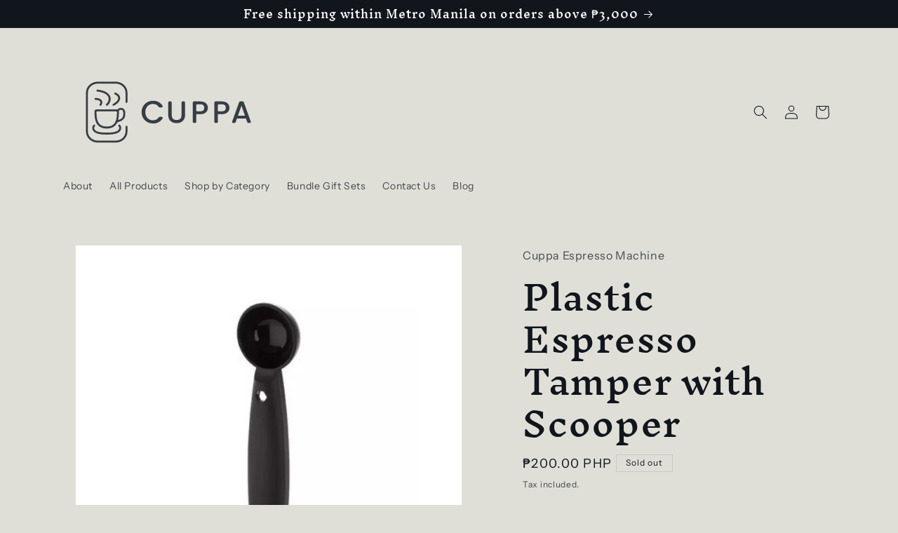

--- FILE ---
content_type: text/css
request_url: https://cdn-widgetsrepository.yotpo.com/web-fonts/css/noto_sans/v1/noto_sans_400.css
body_size: 368
content:
/* cyrillic-ext */
@font-face {
  font-family: 'Noto Sans';
  font-style: normal;
  font-weight: 400;
  font-display: swap;
  src: url(https://cdn-widgetsrepository.yotpo.com/web-fonts/notosans/v28/notosans-v28-cyrillic-ext-normal-400.woff2) format('woff2'),
       url(https://cdn-widgetsrepository.yotpo.com/web-fonts/notosans/v28/notosans-v28-cyrillic-cyrillic-ext-greek-greek-ext-latin-latin-ext-vietnamese-normal-400.woff) format('woff');
  unicode-range: U+0460-052F, U+1C80-1C88, U+20B4, U+2DE0-2DFF, U+A640-A69F, U+FE2E-FE2F;
}
/* cyrillic */
@font-face {
  font-family: 'Noto Sans';
  font-style: normal;
  font-weight: 400;
  font-display: swap;
  src: url(https://cdn-widgetsrepository.yotpo.com/web-fonts/notosans/v28/notosans-v28-cyrillic-normal-400.woff2) format('woff2'),
       url(https://cdn-widgetsrepository.yotpo.com/web-fonts/notosans/v28/notosans-v28-cyrillic-cyrillic-ext-greek-greek-ext-latin-latin-ext-vietnamese-normal-400.woff) format('woff');
  unicode-range: U+0301, U+0400-045F, U+0490-0491, U+04B0-04B1, U+2116;
}
/* devanagari */
@font-face {
  font-family: 'Noto Sans';
  font-style: normal;
  font-weight: 400;
  font-display: swap;
  src: url(https://cdn-widgetsrepository.yotpo.com/web-fonts/notosans/v28/notosans-v28-devanagari-normal-400.woff2) format('woff2'),
       url(https://cdn-widgetsrepository.yotpo.com/web-fonts/notosans/v28/notosans-v28-cyrillic-cyrillic-ext-greek-greek-ext-latin-latin-ext-vietnamese-normal-400.woff) format('woff');
  unicode-range: U+0900-097F, U+1CD0-1CF9, U+200C-200D, U+20A8, U+20B9, U+25CC, U+A830-A839, U+A8E0-A8FF;
}
/* greek-ext */
@font-face {
  font-family: 'Noto Sans';
  font-style: normal;
  font-weight: 400;
  font-display: swap;
  src: url(https://cdn-widgetsrepository.yotpo.com/web-fonts/notosans/v28/notosans-v28-greek-ext-normal-400.woff2) format('woff2'),
       url(https://cdn-widgetsrepository.yotpo.com/web-fonts/notosans/v28/notosans-v28-cyrillic-cyrillic-ext-greek-greek-ext-latin-latin-ext-vietnamese-normal-400.woff) format('woff');
  unicode-range: U+1F00-1FFF;
}
/* greek */
@font-face {
  font-family: 'Noto Sans';
  font-style: normal;
  font-weight: 400;
  font-display: swap;
  src: url(https://cdn-widgetsrepository.yotpo.com/web-fonts/notosans/v28/notosans-v28-greek-normal-400.woff2) format('woff2'),
       url(https://cdn-widgetsrepository.yotpo.com/web-fonts/notosans/v28/notosans-v28-cyrillic-cyrillic-ext-greek-greek-ext-latin-latin-ext-vietnamese-normal-400.woff) format('woff');
  unicode-range: U+0370-03FF;
}
/* vietnamese */
@font-face {
  font-family: 'Noto Sans';
  font-style: normal;
  font-weight: 400;
  font-display: swap;
  src: url(https://cdn-widgetsrepository.yotpo.com/web-fonts/notosans/v28/notosans-v28-vietnamese-normal-400.woff2) format('woff2'),
       url(https://cdn-widgetsrepository.yotpo.com/web-fonts/notosans/v28/notosans-v28-cyrillic-cyrillic-ext-greek-greek-ext-latin-latin-ext-vietnamese-normal-400.woff) format('woff');
  unicode-range: U+0102-0103, U+0110-0111, U+0128-0129, U+0168-0169, U+01A0-01A1, U+01AF-01B0, U+0300-0301, U+0303-0304, U+0308-0309, U+0323, U+0329, U+1EA0-1EF9, U+20AB;
}
/* latin-ext */
@font-face {
  font-family: 'Noto Sans';
  font-style: normal;
  font-weight: 400;
  font-display: swap;
  src: url(https://cdn-widgetsrepository.yotpo.com/web-fonts/notosans/v28/notosans-v28-latin-ext-normal-400.woff2) format('woff2'),
       url(https://cdn-widgetsrepository.yotpo.com/web-fonts/notosans/v28/notosans-v28-cyrillic-cyrillic-ext-greek-greek-ext-latin-latin-ext-vietnamese-normal-400.woff) format('woff');
  unicode-range: U+0100-02AF, U+0304, U+0308, U+0329, U+1E00-1E9F, U+1EF2-1EFF, U+2020, U+20A0-20AB, U+20AD-20CF, U+2113, U+2C60-2C7F, U+A720-A7FF;
}
/* latin */
@font-face {
  font-family: 'Noto Sans';
  font-style: normal;
  font-weight: 400;
  font-display: swap;
  src: url(https://cdn-widgetsrepository.yotpo.com/web-fonts/notosans/v28/notosans-v28-latin-normal-400.woff2) format('woff2'),
       url(https://cdn-widgetsrepository.yotpo.com/web-fonts/notosans/v28/notosans-v28-cyrillic-cyrillic-ext-greek-greek-ext-latin-latin-ext-vietnamese-normal-400.woff) format('woff');
  unicode-range: U+0000-00FF, U+0131, U+0152-0153, U+02BB-02BC, U+02C6, U+02DA, U+02DC, U+0304, U+0308, U+0329, U+2000-206F, U+2074, U+20AC, U+2122, U+2191, U+2193, U+2212, U+2215, U+FEFF, U+FFFD;
}


--- FILE ---
content_type: image/svg+xml
request_url: https://cuppaespresso.com/cdn/shop/files/horizontal-clear_bg-carbon.svg?v=1739170443&width=300
body_size: 781
content:
<svg viewBox="0 0 856.14 435.91" xmlns="http://www.w3.org/2000/svg"><defs><style>.cls-1{fill:#373d44;}</style></defs><g data-name="Horizontal Logo" id="Horizontal_Logo"><g data-name="clear bg-carbon" id="clear_bg-carbon"><g id="logotype"><path d="M365.5,183.87c9.64,0,17.54,3.62,22.57,11.22a6.88,6.88,0,0,0,5.74,3h6.33a4.7,4.7,0,0,0,4.07-7.1c-8.12-13.21-22.45-20.23-38.71-20.23-25.63,0-46.42,19.22-46.42,46.42s20.79,46.42,46.42,46.42c16.25,0,30.58-6.92,38.71-20.1a4.7,4.7,0,0,0-4.07-7.1h-6.33a6.86,6.86,0,0,0-5.74,3c-5,7.6-12.93,11.21-22.57,11.21-18.05,0-31.12-12.94-31.12-33.47S347.45,183.87,365.5,183.87Z" class="cls-1"></path><path d="M491.45,173.51h-5.28a4.56,4.56,0,0,0-4.56,4.56v51.39c0,13.64-7.71,20.08-20,20.08s-19.83-6.44-19.83-20.08V178.07a4.56,4.56,0,0,0-4.56-4.56H432a4.56,4.56,0,0,0-4.56,4.56v51.14c0,22.36,15.67,33,34.11,33s34.48-10.61,34.48-33V178.07A4.56,4.56,0,0,0,491.45,173.51Z" class="cls-1"></path><path d="M557.65,173.51H531.9a4.56,4.56,0,0,0-4.56,4.56v78.66a4.56,4.56,0,0,0,4.56,4.56h5.28a4.56,4.56,0,0,0,4.56-4.56V225.67h15.91c22.86,0,31.07-13.51,31.07-26C588.72,185.38,578.49,173.51,557.65,173.51Zm0,40.42H544.37a2.64,2.64,0,0,1-2.63-2.64v-23.4a2.64,2.64,0,0,1,2.63-2.64h13.28c11.24,0,16.3,5.31,16.3,14.4C574,208.49,568.89,213.93,557.65,213.93Z" class="cls-1"></path><path d="M645.44,173.51H619.68a4.55,4.55,0,0,0-4.55,4.55v78.68a4.55,4.55,0,0,0,4.55,4.55H625a4.55,4.55,0,0,0,4.55-4.55V225.67h15.92c22.86,0,31.07-13.51,31.07-26C676.51,185.38,666.28,173.51,645.44,173.51Zm0,40.42H632.16a2.64,2.64,0,0,1-2.64-2.64v-23.4a2.64,2.64,0,0,1,2.64-2.64h13.28c11.24,0,16.29,5.31,16.29,14.4C661.73,208.49,656.68,213.93,645.44,213.93Z" class="cls-1"></path><path d="M763,255.2l-28.19-78.8a4.56,4.56,0,0,0-4.29-3H720.3a4.56,4.56,0,0,0-4.29,3l-28.19,78.8a4.56,4.56,0,0,0,4.29,6.09h5.34a4.55,4.55,0,0,0,4.29-3l4.81-13.66a1.85,1.85,0,0,1,1.75-1.23h34.13a1.85,1.85,0,0,1,1.75,1.23L749,258.25a4.55,4.55,0,0,0,4.29,3h5.47A4.56,4.56,0,0,0,763,255.2Zm-24.9-23.59H712.59a1.11,1.11,0,0,1-1-1.48L725,191.93a.41.41,0,0,1,.78,0l13.37,38.21A1.11,1.11,0,0,1,738.14,231.61Z" class="cls-1"></path></g><g id="logomark"><path d="M213.56,92.83H140.9c-26.5,0-48.07,20.18-48.07,45V296.6c0,24.81,21.57,45,48.07,45h72.66c26.51,0,48.07-20.18,48.07-45V276.83a4,4,0,0,0-8,0V296.6c0,20.4-18,37-40.07,37H140.9c-22.09,0-40.07-16.59-40.07-37V137.82c0-20.4,18-37,40.07-37h72.66c22.1,0,40.07,16.59,40.07,37v38a4,4,0,1,0,8,0v-38C261.63,113,240.07,92.83,213.56,92.83Z" class="cls-1"></path><path d="M252.73,225.59V222c0-14.09-6.83-22.18-18.73-22.18a17.3,17.3,0,0,0-13.27,6.65,7.07,7.07,0,0,0-1.3-.12H135a7.3,7.3,0,0,0-7.3,7.3v9c0,47.81,22.16,61.44,49.5,61.44,17.59,0,33-5.66,41.81-22.42a4,4,0,0,0,.74-1,6.36,6.36,0,0,1,3.07-2.57l1-.31C234,254.83,252.73,249.29,252.73,225.59Zm-34-2.94c0,20.08-4.13,34.59-12.28,43.12-6.63,6.94-16.18,10.32-29.22,10.32s-22.59-3.38-29.21-10.32c-8.15-8.53-12.29-23-12.29-43.12v-6.38a2,2,0,0,1,2-2h79.08a2,2,0,0,1,2,2Zm5.8,26.61a.49.49,0,0,1-.63-.6,106.81,106.81,0,0,0,2.83-26V212.43c0-3.07,4.83-4.65,7.27-4.65,5,0,10.73,1.61,10.73,14.18v3.63C244.73,241.61,233.83,246.37,224.53,249.26Z" class="cls-1"></path><path d="M128.69,269.21a4,4,0,0,0-5.64.35,17,17,0,0,0-4.7,11.35c0,19.15,18.71,28.07,58.88,28.07s58.89-8.92,58.89-28.07a17,17,0,0,0-4.7-11.35,4,4,0,1,0-6,5.3,9.29,9.29,0,0,1,2.69,6.05c0,5.49,0,20.07-50.89,20.07s-50.88-14.58-50.88-20.07a9.24,9.24,0,0,1,2.69-6.05A4,4,0,0,0,128.69,269.21Z" class="cls-1"></path><path d="M175.15,184.25a4,4,0,0,0,2.69,7,3.93,3.93,0,0,0,2.68-1c10.86-9.84,15.23-23.34,11.41-35.22-3-9.22-13.62-25.35-51.64-29.71a4,4,0,1,0-.91,7.94c24.87,2.86,40.83,11.46,44.93,24.22C187.16,166.25,183.65,176.54,175.15,184.25Z" class="cls-1"></path><path d="M127.84,163.21a4,4,0,0,0,4,4c9.19,0,16.61,2.87,18.89,7.32,1.46,2.83.74,6.31-2.15,10.35a4,4,0,0,0,.93,5.58,4,4,0,0,0,5.58-.92c6.25-8.76,4.41-15.46,2.76-18.67-3.76-7.3-13.48-11.66-26-11.66A4,4,0,0,0,127.84,163.21Z" class="cls-1"></path><path d="M203,183.66a4,4,0,0,0,1.84,7.55,3.9,3.9,0,0,0,1.83-.45c16.11-8.31,25.52-20,25.18-31.35-.19-6.34-3.53-15.28-18.39-21.86a4,4,0,1,0-3.24,7.32c6.1,2.7,13.41,7.46,13.63,14.78C224.09,167.57,215.91,177,203,183.66Z" class="cls-1"></path></g></g></g></svg>